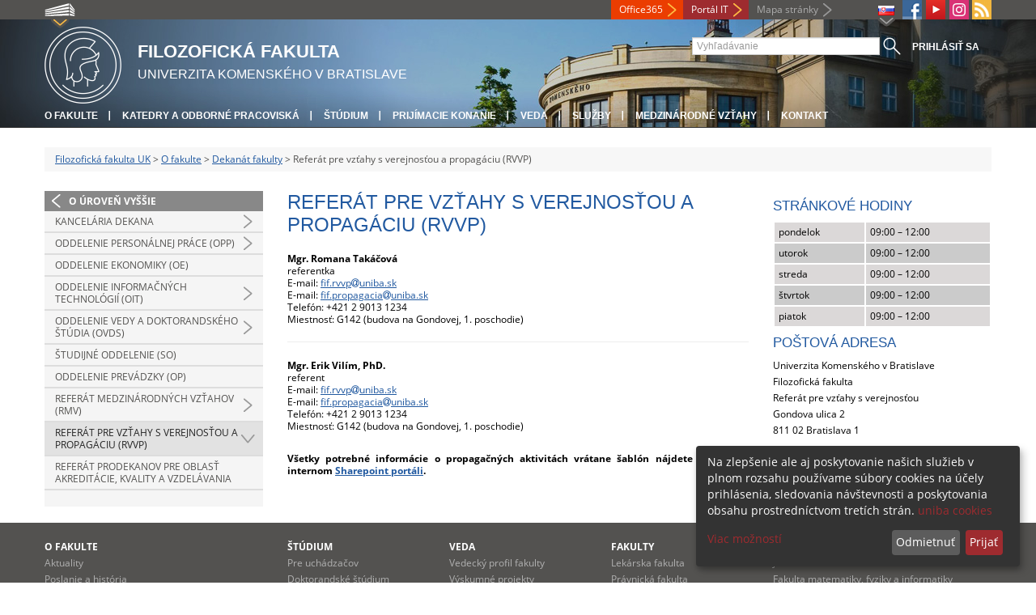

--- FILE ---
content_type: text/html; charset=utf-8
request_url: https://fphil.uniba.sk/o-fakulte/dekanat-fakulty/referat-pre-vztahy-s-verejnostou-a-propagaciu-rvvp/
body_size: 5205
content:
<!DOCTYPE html>
<html lang="sk-SK">
<head>

<meta charset="utf-8">
<!-- 
	This website is powered by TYPO3 - inspiring people to share!
	TYPO3 is a free open source Content Management Framework initially created by Kasper Skaarhoj and licensed under GNU/GPL.
	TYPO3 is copyright 1998-2013 of Kasper Skaarhoj. Extensions are copyright of their respective owners.
	Information and contribution at http://typo3.org/
-->



<title>Referát pre vzťahy s verejnosťou a propagáciu (RVVP)</title>
<meta name="generator" content="TYPO3 4.7 CMS">
<meta name="viewport" content="width=device-width">
<meta http-equiv="X-UA-Compatible" content="IE=edge">

<link rel="stylesheet" type="text/css" href="/fileadmin/templates/css/fonts.css?1584008458" media="all">
<link rel="stylesheet" type="text/css" href="/fileadmin/templates/css/bootstrap.css?1395911676&amp;1418632872" media="all">
<link rel="stylesheet" type="text/css" href="/fileadmin/templates/css/bootstrap-responsive.css?1395911675&amp;1418632870" media="all">
<link rel="stylesheet" type="text/css" href="/fileadmin/templates/css/main.css?1402313906&amp;1734345820" media="all">
<link rel="stylesheet" type="text/css" href="/fileadmin/templates/css/font-awesome-4.2.0.min.css?1584017564" media="all">
<link rel="stylesheet" type="text/css" href="/fileadmin/templates/css/cookie-consent2-3.0.3.min.css?1584006322" media="all">
<link rel="stylesheet" type="text/css" href="/typo3temp/stylesheet_508b23617c.css?1721247806" media="all">
<link rel="stylesheet" type="text/css" href="/typo3conf/ext/cl_jquery_fancybox/fancybox2/jquery.fancybox.css?1416920403" media="screen">
<link rel="stylesheet" type="text/css" href="/typo3/sysext/rtehtmlarea/res/contentcss/default.css?1553780869" media="all">
<link rel="stylesheet" type="text/css" href="/fileadmin/templates/css/special_fif.css?1743514598" media="all">
<link rel="stylesheet" type="text/css" href="/typo3temp/stylesheet_0a8ffdc89d.css?1721247806" media="all">



<script src="/fileadmin/templates/js/vendor/jquery-1.10.1.min.js?1395908080" type="text/javascript"></script>
<script src="/fileadmin/templates/js/vendor/cookie-consent2-3.0.3.min.js?1584006417" type="text/javascript"></script>
<script src="/fileadmin/templates/js/vendor/bootstrap.min.js?1395911681&amp;1395908080" type="text/javascript"></script>
<script src="/fileadmin/templates/js/main.js?1401351465&amp;1570721680" type="text/javascript"></script>
<script src="/typo3temp/javascript_a293ede6fd.js?1721247828" type="text/javascript"></script>


<link rel="shortcut icon" href="/fileadmin/templates/favicon.ico" type="image/x-ico; charset=binary" />
	<link rel="icon" href="/fileadmin/templates/favicon.ico" type="image/x-ico; charset=binary" />
	<link rel="apple-touch-icon-precomposed" sizes="144x144" href="/fileadmin/templates/apple-touch-icon-144-precomposed.png" />
	<link rel="apple-touch-icon-precomposed" sizes="114x114" href="/fileadmin/templates/apple-touch-icon-114-precomposed.png" />
    <script src="/fileadmin/templates/js/vendor/klaroConfig.js"></script>
    <script src="/fileadmin/templates/js/vendor/klaro.js"></script>
    <script src="/fileadmin/templates/js/vendor/matomo.js"></script>
    <script> 
        document.addEventListener('DOMContentLoaded',function(){
            if (document.documentElement.lang == "en-EN") {
          
                klaroConfig.lang = 'en';
                return;
            }
            klaroConfig.lang = 'sk';
        });
            
</script><meta property="og:url" content="https://fphil.uniba.sk/o-fakulte/dekanat-fakulty/referat-pre-vztahy-s-verejnostou-a-propagaciu-rvvp/" /><meta property="og:title" content="Referát pre vzťahy s verejnosťou a propagáciu (RVVP)" /><meta property="og:image" content="https://fphil.uniba.sk/fileadmin/templates/img/logos/logoUK.png" /><link rel="alternate" type="application/rss+xml" title="RSS" href="/rss-sluzba/rss.xml" /><meta http-equiv="X-UA-Compatible" content="IE=edge">


</head>
<body>


<!-- ###DOCUMENT_BODY### -->
<div id="wrapper">
  <header>
    <div id="up">
      <div class="container">
        <div class="row">
          <div class="span7">
            <div>
              <ul id="uni" title="Zoznam fakúlt">
                <li><img src="/fileadmin/templates/img/icon_uni_full.png" alt="" />
                  <ul><li><a href="http://uniba.sk" title="Univerzita Komenského" target="_top" >Univerzita Komenského</a></li><li><a href="https://www.fmed.uniba.sk/" title="Lekárska fakulta" target="_top" >Lekárska fakulta</a></li><li><a href="http://www.flaw.uniba.sk/" title="Právnická fakulta" target="_top" >Právnická fakulta</a></li><li><a href="http://www.fphil.uniba.sk/" title="Filozofická fakulta" target="_top" >Filozofická fakulta</a></li><li><a href="http://www.fns.uniba.sk/" title="Prírodovedecká fakulta" target="_top" >Prírodovedecká fakulta</a></li><li><a href="http://www.fedu.uniba.sk/" title="Pedagogická fakulta" target="_top" >Pedagogická fakulta</a></li><li><a href="http://www.fpharm.uniba.sk/" title="Farmaceutická fakulta" target="_top" >Farmaceutická fakulta</a></li><li><a href="http://www.fsport.uniba.sk/" title="Fakulta telesnej výchovy a športu" target="_top" >Fakulta telesnej výchovy a športu</a></li><li><a href="http://www.jfmed.uniba.sk/" title="Jesseniova lekárska fakulta" target="_top" >Jesseniova lekárska fakulta</a></li><li><a href="http://www.fmph.uniba.sk/" title="Fakulta matematiky, fyziky a informatiky" target="_top" >Fakulta matematiky, fyziky a informatiky</a></li><li><a href="https://www.frcth.uniba.sk/" title="Rímskokatolícka cyrilometodská bohoslovecká fakulta" target="_top" >Rímskokatolícka cyrilometodská bohoslovecká fakulta</a></li><li><a href="http://www.fevth.uniba.sk/" title="Evanjelická bohoslovecká fakulta" target="_top" >Evanjelická bohoslovecká fakulta</a></li><li><a href="http://www.fm.uniba.sk/" title="Fakulta managementu" target="_top" >Fakulta managementu</a></li><li><a href="http://www.fses.uniba.sk/" title="Fakulta sociálnych a ekonomických vied" target="_top" >Fakulta sociálnych a ekonomických vied</a></li></ul>
                </li>
              </ul>
            </div>
          </div>
          <div class="span5">
            <span id="webmail"><a href="https://outlook.com/uniba.sk/" target="_blank" id="webmail" class="link orange">Office365</a></span>            
	    <a href="https://moja.uniba.sk" title="Portál IT" class="link red">Portál IT</a>
            <span><a href="/mapa-stranky/" title="Mapa stránky" id="sitemap" class="link grey">Mapa stránky</a></span>
            <span class="rss_link"><a href="/rss-sluzba/" id="rss" title="RSS"><img src="/typo3temp/pics/icon_rss_9cd78fd0c0.png" width="24" height="24" alt="RSS"></a></span>
            
            <a href="/o-fakulte/dekanat-fakulty/referat-pre-vztahy-s-verejnostou-a-propagaciu-rvvp/###LINK_INSTAGRAM_URL###" id="instagram" title="###LINK_INSTAGRAM_TITLE###" target="_blank"><img src="/fileadmin/templates/img/icon_instagram.png" alt="Instagram" /></a>
            <a href="https://www.youtube.com/channel/UC-cCpHQsfs2ni0YiyUIAtjw" target="_blank" id="youtube" title="Youtube"><img src="/typo3temp/pics/icon_youtube3_c318fa6145.png" width="24" height="24" alt="Youtube"></a>
            <a href="https://facebook.com/fphil.uniba" id="fb" title="Facebook" target="_blank"><img src="/fileadmin/templates/img/icon_fb.png" alt="" /></a>
            <ul id="lang">
              <li><img src="/fileadmin/templates/images/SK.gif" alt="výber jazyka/language selection"/><ul><li class="active"> <a href="/o-fakulte/dekanat-fakulty/referat-pre-vztahy-s-verejnostou-a-propagaciu-rvvp/" title="SK" onfocus="blurLink(this);"  ><img src="/fileadmin/templates/images/SK.gif"/></a> </li><li class="na" style="display:none"> <img src="/fileadmin/templates/images/EN.gif"/> </li><li class="na" style="display:none"> <img src="/fileadmin/templates/images/RU.gif"/> </li></ul></li>
            </ul>
          </div>
        </div>
      </div>
    </div>
    
      <div id="main" class="sub" style="background-image: url('https://fphil.uniba.sk/fileadmin/templates/img/header.jpg');">
      <div class="container">
        <div class="row">
          <div class="span8"><span id="logo"><a href="/" title="Univerzita Komenského v Bratislave - Hlavna stránka" ><img src="/fileadmin/templates/img/logos/fifuk_logo_h95.png" width="95" height="95" alt=""></a></span><span id="titles"><span id="title">Filozofická fakulta</span><span id="subtitle">Univerzita Komenského v Bratislave</span></span></div>
          <div class="span4">
            <form action="/nc/vyhladavanie/" method="post" id="search">
              <input type="text" placeholder="Vyhľadávanie" name="tx_uniba_pi3[sword]" /><button type="submit"></button>
            </form>
          </div>
        </div>
        <div class="row">
          <div class="span12">
            <span class="menu-toggle">Hlavné menu</span>
            <ul class="inline" id="header-nav"><li><a href="/o-fakulte/" title="O fakulte"  >O fakulte</a></li><li><a href="/katedry-a-odborne-pracoviska/" title="Katedry a odborné pracoviská"  >Katedry a odborné pracoviská</a></li><li><a href="/studium/" title="Štúdium"  >Štúdium</a></li><li><a href="/pk/" title="Prijímacie konanie"  >Prijímacie konanie</a></li><li><a href="/veda/" title="Veda"  >Veda</a></li><li><a href="/sluzby/" title="Služby"  >Služby</a></li><li><a href="/medzinarodne-vztahy/" title="Medzinárodné vzťahy"  >Medzinárodné vzťahy</a></li><li class="last_before_login"><a href="/kontakt/" title="Kontakt"  >Kontakt</a></li><li class="login"><a href="https://fphil.uniba.sk/cosauth/cosauth.php?u=/o-fakulte/dekanat-fakulty/referat-pre-vztahy-s-verejnostou-a-propagaciu-rvvp/" title="Prihlásiť sa" class="link grey">Prihlásiť sa</a></li></ul></div>
        </div>
      </div>
    </div>
  </header>
  
  <!-- content -->
  <section>
    <div class="container">
      <div class="breadcrumb"><a href="/" title="Filozofická fakulta UK"  >Filozofická fakulta UK</a> &gt; <a href="/o-fakulte/" title="O fakulte"  >O fakulte</a> &gt; <a href="/o-fakulte/dekanat-fakulty/" title="Dekanát fakulty"  >Dekanát fakulty</a> &gt; Referát pre vzťahy s verejnosťou a propagáciu (RVVP)</div>
      
      <div class="row" id="content">  
        <!-- menu -->
        <nav class="span3">
          <ul class="nav"><li class="back"><a href="/o-fakulte/dekanat-fakulty/" title="O úroveň vyššie">O úroveň vyššie</a></li><li class="arrow"><a href="/o-fakulte/dekanat-fakulty/kancelaria-dekana/" title="Kancelária dekana"  >Kancelária dekana</a></li><li class="arrow"><a href="/o-fakulte/dekanat-fakulty/oddelenie-personalnej-prace-opp/" title="Oddelenie personálnej práce (OPP)"  >Oddelenie personálnej práce (OPP)</a></li><li><a href="/o-fakulte/dekanat-fakulty/oddelenie-ekonomiky-oe/" title="Oddelenie ekonomiky (OE)"  >Oddelenie ekonomiky (OE)</a></li><li class="arrow"><a href="/rit/" title="Oddelenie informačných technológií (OIT)"  >Oddelenie informačných technológií (OIT)</a></li><li class="arrow"><a href="/o-fakulte/dekanat-fakulty/oddelenie-vedy-a-doktorandskeho-studia-ovds/" title="Oddelenie vedy a doktorandského štúdia (OVDS)"  >Oddelenie vedy a doktorandského štúdia (OVDS)</a></li><li><a href="/o-fakulte/dekanat-fakulty/studijne-oddelenie-so/" title="Študijné oddelenie (SO)"  >Študijné oddelenie (SO)</a></li><li><a href="/o-fakulte/dekanat-fakulty/oddelenie-prevadzky-op/" title="Oddelenie prevádzky (OP)"  >Oddelenie prevádzky (OP)</a></li><li class="arrow"><a href="/o-fakulte/dekanat-fakulty/referat-medzinarodnych-vztahov-rmv/" title="Referát medzinárodných vzťahov (RMV)"  >Referát medzinárodných vzťahov (RMV)</a></li><li class="arrow2 active"><a href="/o-fakulte/dekanat-fakulty/referat-pre-vztahy-s-verejnostou-a-propagaciu-rvvp/" title="Referát pre vzťahy s verejnosťou a propagáciu (RVVP)"  >Referát pre vzťahy s verejnosťou a propagáciu (RVVP)</a></li><li><a href="/o-fakulte/dekanat-fakulty/referat-prodekanov-pre-oblast-akreditacie-kvality-a-vzdelavania/" title="Referát prodekanov pre oblasť akreditácie, kvality a vzdelávania"  >Referát prodekanov pre oblasť akreditácie, kvality a vzdelávania</a></li></ul>
        </nav>
        
        <!-- obsah -->
        <article class="span6">
          <h1>Referát pre vzťahy s verejnosťou a propagáciu (RVVP)</h1>
          <div id="c83484" class="csc-default"><p><strong>Mgr. Romana Takáčová</strong><strong><br /></strong>referentka<br />E-mail: <a href="javascript:linkTo_UnCryptMailto('jxfiql7cfc+ossmXrkfyx+ph');" >fif.rvvp<i class="fa fa-at"></i>uniba.sk</a><br />E-mail:&nbsp;<a href="javascript:linkTo_UnCryptMailto('jxfiql7cfc+molmxdxzfxXrkfyx+ph');" >fif.propagacia<i class="fa fa-at"></i>uniba.sk</a><br />Telefón: +421 2 9013 1234<br />Miestnosť: G142 (budova na Gondovej, 1. poschodie)&nbsp;</p>
<hr />
<p><strong>Mgr. Erik Vilím, PhD.</strong><strong><br /></strong>referent<br />E-mail: <a href="javascript:linkTo_UnCryptMailto('jxfiql7cfc+ossmXrkfyx+ph');" >fif.rvvp<i class="fa fa-at"></i>uniba.sk</a><br />E-mail:&nbsp;<a href="javascript:linkTo_UnCryptMailto('jxfiql7cfc+molmxdxzfxXrkfyx+ph');" >fif.propagacia<i class="fa fa-at"></i>uniba.sk</a><br />Telefón: +421 2 9013 1234<br />Miestnosť: G142 (budova na Gondovej, 1. poschodie)</p></div><div id="c162903" class="csc-default"><p><strong><br />Všetky potrebné informácie o propagačných aktivitách vrátane šablón nájdete na našom internom <a href="https://liveuniba.sharepoint.com/sites/RefertprevzahysverejnosouapropagciuRVVP" target="_top" >Sharepoint portáli</a>.</strong></p></div>
        </article>
        
        <!-- bocne info -->
        <!-- ###RIGHT_COLUMN### begin -->
        <aside class="span3"><div id="c93308" class="csc-default"><header class="csc-header csc-header-n1"><h2 class="csc-firstHeader">Stránkové hodiny</h2></header>
				<table class="contenttable contenttable-0">
					<tr class="tr-even tr-0">
							<td class="td-0">pondelok</td>
							<td class="td-last td-1">09:00 – 12:00</td>
					</tr>
					<tr class="tr-odd tr-1">
							<td class="td-0">utorok</td>
							<td class="td-last td-1">09:00 – 12:00</td>
					</tr>
					<tr class="tr-even tr-2">
							<td class="td-0">streda</td>
							<td class="td-last td-1">09:00 – 12:00</td>
					</tr>
					<tr class="tr-odd tr-3">
							<td class="td-0">štvrtok</td>
							<td class="td-last td-1">09:00 – 12:00</td>
					</tr>
					<tr class="tr-even tr-last">
							<td class="td-0">piatok</td>
							<td class="td-last td-1">09:00 – 12:00</td>
					</tr>
				</table></div><div id="c93309" class="csc-default"><header class="csc-header csc-header-n2"><h2>Poštová adresa</h2></header><p>Univerzita Komenského v Bratislave<br />Filozofická fakulta<br />Referát pre vzťahy s verejnosťou<br />Gondova ulica 2<br />811 02 Bratislava 1</p></div></aside>
        <!-- ###RIGHT_COLUMN### end -->
      </div>
    </div>
  </section>
  <div id="push"></div>
</div>

<!-- footer -->
<footer>
  <div id="subfooter">
    <div class="container">
      <div class="row">
        <div class="span3"><p><a href="/o-fakulte/" title="O fakulte"  >O fakulte</a></p><ul class="unstyled"><li><a href="/aktuality/" title="Aktuality"  >Aktuality</a></li><li><a href="/o-fakulte/historia/" title="Poslanie a história"  >Poslanie a história</a></li><li><a href="/o-fakulte/akademicky-senat/" title="Akademický senát"  >Akademický senát</a></li><li><a href="/o-fakulte/vedenie-fakulty/" title="Vedenie fakulty"  >Vedenie fakulty</a></li><li><a href="/o-fakulte/vedecka-rada-fif-uk/" title="Vedecká rada FiF UK"  >Vedecká rada FiF UK</a></li><li><a href="/o-fakulte/dekanat-fakulty/" title="Pracoviská dekanátu"  >Pracoviská dekanátu</a></li><li><a href="/katedry-a-odborne-pracoviska/" title="Katedry a odborné pracoviská"  >Katedry a odborné pracoviská</a></li><li><a href="/o-fakulte/uradna-vyveska/" title="Úradná výveska"  >Úradná výveska</a></li><li><a href="/dolna-navigacia/o-fakulte/vyhlasenie-o-pristupnosti/" title="Vyhlásenie o prístupnosti"  >Vyhlásenie o prístupnosti</a></li><li><a href="http://uniba.sk/ochrana-osobnych-udajov/" title="Ochrana osobných údajov"  >Ochrana osobných údajov</a></li></ul></div>
        <div class="span2"><p><a href="/studium/" title="Štúdium"  >Štúdium</a></p><ul class="unstyled"><li><a href="/pk/" title="Pre uchádzačov"  >Pre uchádzačov</a></li><li><a href="/dolna-navigacia/studium/doktorandske-studium/" title="Doktorandské štúdium"  >Doktorandské štúdium</a></li><li><a href="/dolna-navigacia/studium/erasmus/" title="ERASMUS+"  >ERASMUS+</a></li><li><a href="/o-fakulte/dekanat-fakulty/studijne-oddelenie-so/" title="Kontakty"  >Kontakty</a></li></ul></div>
        <div class="span2"><p><a href="/veda/" title="Veda"  >Veda</a></p><ul class="unstyled"><li><a href="/veda/vedecky-profil-fakulty/" title="Vedecký profil fakulty"  >Vedecký profil fakulty</a></li><li><a href="/veda/vyskumne-projekty/" title="Výskumné projekty"  >Výskumné projekty</a></li><li><a href="/projektove-centrum/" title="Projektový servis"  >Projektový servis</a></li><li><a href="/veda/publikacna-cinnost/" title="Publikačná činnosť"  >Publikačná činnosť</a></li><li><a href="/veda/habilitacne-avymenuvacie-konanie/" title="Habilitačné a vymenúvacie konania"  >Habilitačné a vymenúvacie konania</a></li><li><a href="/veda/vedecke-podujatia/" title="Vedecké podujatia"  >Vedecké podujatia</a></li><li><a href="/veda/svok/" title="ŠVOK"  >ŠVOK</a></li><li><a href="/veda/kontakty/" title="Kontakty"  >Kontakty</a></li></ul></div>
        <div class="span5"><p><a title="Fakulty"  >Fakulty</a></p><div class="row"><div class="span2 part"><ul class="unstyled part"><li><a href="https://www.fmed.uniba.sk/" title="Lekárska fakulta" target="_top" >Lekárska fakulta</a></li><li><a href="http://www.flaw.uniba.sk/" title="Právnická fakulta" target="_top" >Právnická fakulta</a></li><li><a href="http://www.fphil.uniba.sk/" title="Filozofická fakulta" target="_top" >Filozofická fakulta</a></li><li><a href="http://www.fns.uniba.sk/" title="Prírodovedecká fakulta" target="_top" >Prírodovedecká fakulta</a></li><li><a href="http://www.fedu.uniba.sk/" title="Pedagogická fakulta" target="_top" >Pedagogická fakulta</a></li><li><a href="http://www.fpharm.uniba.sk/" title="Farmaceutická fakulta" target="_top" >Farmaceutická fakulta</a></li><li><a href="http://www.fsport.uniba.sk/" title="Fakulta telesnej výchovy a športu" target="_top" >Fakulta telesnej výchovy a športu</a></li></ul></div><div class="span3"><ul class="unstyled"><li><a href="http://www.jfmed.uniba.sk/" title="Jesseniova lekárska fakulta" target="_top" >Jesseniova lekárska fakulta</a></li><li><a href="http://www.fmph.uniba.sk/" title="Fakulta matematiky, fyziky a informatiky" target="_top" >Fakulta matematiky, fyziky a informatiky</a></li><li><a href="https://www.frcth.uniba.sk/" title="Rímskokatolícka cyrilometodská bohoslovecká fakulta" target="_top" >Rímskokatolícka cyrilometodská bohoslovecká fakulta</a></li><li><a href="http://www.fevth.uniba.sk/" title="Evanjelická bohoslovecká fakulta" target="_top" >Evanjelická bohoslovecká fakulta</a></li><li><a href="http://www.fm.uniba.sk/" title="Fakulta managementu" target="_top" >Fakulta managementu</a></li><li><a href="http://www.fses.uniba.sk/" title="Fakulta sociálnych a ekonomických vied" target="_top" >Fakulta sociálnych a ekonomických vied</a></li></ul></div></div></div>
      </div>
    </div>  
  </div>
  
  <div id="copyright">
    <div class="container">
      <div class="row">  
        <div class="span5">
          <p><span>Copyright &copy; UK <span>2025</span></span> <span>| <a href="https://uniba.sk/ochrana-osobnych-udajov">Ochrana osobných údajov</a> | <a href="https://uniba.sk/cookies/">Cookies</a> | <a href="https://uniba.sk/o-univerzite/vyhlasenie-o-pristupnosti/">Prístupnosť</a> | <a onclick="return klaro.show();">Zmeniť nastavenia cookies</a></span></p>
        </div>
        <div class="span2">
          <p class="grey">Aktualizované: 01.07.2025</p>
        </div>
        <div class="span2">
          <p class="grey"><a href="https://fphil.uniba.sk/cosauth/cosauth.php?u=/typo3" title="Prihlásiť pre administráciu" class="link grey">Prihlásiť pre administráciu</a></p>
        </div>
        <div class="span3 text-right"><div id="c5648" class="csc-default"><p>Spojovateľ | 02 9013 1111</p></div></div>
      </div>
    </div>
  </div>
</footer>
<!-- ###DOCUMENT_BODY### -->

<script src="/typo3conf/ext/cl_jquery_fancybox/fancybox2/jquery.mousewheel-3.0.6.pack.js?1416920403" type="text/javascript"></script>
<script src="/typo3conf/ext/cl_jquery_fancybox/fancybox2/jquery.fancybox.js?1416920403" type="text/javascript"></script>
<script src="/typo3temp/javascript_f687f5e213.js?1721247822" type="text/javascript"></script>

<script src="/typo3conf/ext/kiwi_accordion/res/js/kiwi_accordion.js"></script><script>var tx_kiwiaccordion_exclusive =1;var tx_kiwiaccordion_effect = "slide";</script>

</body>
</html>

--- FILE ---
content_type: text/css
request_url: https://fphil.uniba.sk/fileadmin/templates/css/special_fif.css?1743514598
body_size: 534
content:
//.slider-text-content-wrap a {
//  color: black;
//}

a.features_left:hover, a.features_left:active {
  background-color: #2159A0;
  text-shadow: #fff
}

a.features_center:hover, a.features_center:active {
  background-color: #2159A0;
  text-shadow: #fff
}

a.features_right:hover, a.features_right:active  {
  background-color: #2159A0;
  text-shadow: #fff
}

.features {
  background-color: #2159A0;
}

section aside div.news-more-news>p>a {
color: #2159A0;
}

section#home aside.span8 .box h3 {
    background: #2159A0;
}

section#home aside.span4 div.news-list-small h2 {
    background: none repeat scroll 0 0 #2159A0;
}

table.calendar-table tr th {
    background-color: #2159A0!important;
}

.newscalendar_tooltip_header {
color: #2159A0 !important;
}

table.calendar-table tr td.columPrevious, table.calendar-table tr td.columYear, table.calendar-table tr td.columNext {
    color: #2159A0 !important;
}

section aside.span4 div.pipe{
color: #2159A0;
}

aside .box div.more{
 background: url(../img/more_fif.png);
}

aside .box div.pipe{
  background: url(../img/pipe_fif.png);
}

h1, h2, h3, h4, h5 {
  color: #2159A0;
  }

section#home aside.span4 header.csc-header-n2 h2, section#home aside.span4 header.csc-header-n3 h2{
    color: #fff;
    padding: 15px;
    background: #2159A0;
}

article h2 {
    background-color: #2159A0;
}

a {
    color: #2159A0;
}

.zavinac {
    background: url(../img/zavinac_personnel_fif.png);
}

header.ka-handler {
    background-color: #2159A0;
}
table.calendar-table tr td.linked_day {
    background: #2159A0 !important;;
}
table.calendar-table tr td.linked_today {
    background: #2159A0 !important;;
}

selection{
  background-color: #2159A0 ;
  color: #fff;
}

::-moz-selection{
  background-color: #2159A0 ;
  color: #fff;
}